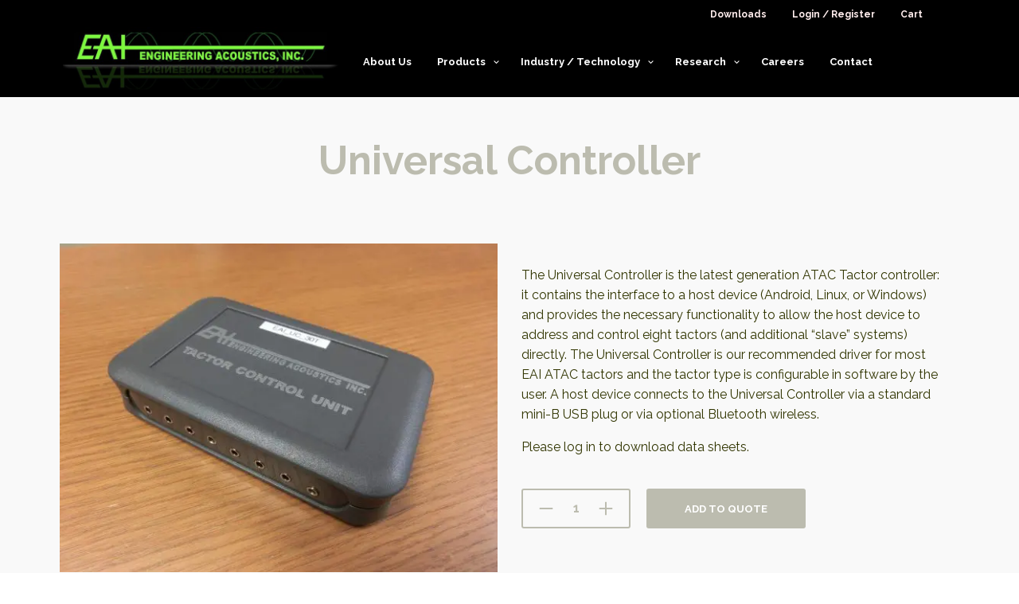

--- FILE ---
content_type: text/html; charset=utf-8
request_url: https://www.google.com/recaptcha/api2/anchor?ar=1&k=6LdKXpUUAAAAAJDnelp9n5fd7mSr71yyz1Ams8oW&co=aHR0cHM6Ly9lYWlpbmZvLmNvbTo0NDM.&hl=en&v=N67nZn4AqZkNcbeMu4prBgzg&size=invisible&anchor-ms=20000&execute-ms=30000&cb=ic64hqa5am57
body_size: 48662
content:
<!DOCTYPE HTML><html dir="ltr" lang="en"><head><meta http-equiv="Content-Type" content="text/html; charset=UTF-8">
<meta http-equiv="X-UA-Compatible" content="IE=edge">
<title>reCAPTCHA</title>
<style type="text/css">
/* cyrillic-ext */
@font-face {
  font-family: 'Roboto';
  font-style: normal;
  font-weight: 400;
  font-stretch: 100%;
  src: url(//fonts.gstatic.com/s/roboto/v48/KFO7CnqEu92Fr1ME7kSn66aGLdTylUAMa3GUBHMdazTgWw.woff2) format('woff2');
  unicode-range: U+0460-052F, U+1C80-1C8A, U+20B4, U+2DE0-2DFF, U+A640-A69F, U+FE2E-FE2F;
}
/* cyrillic */
@font-face {
  font-family: 'Roboto';
  font-style: normal;
  font-weight: 400;
  font-stretch: 100%;
  src: url(//fonts.gstatic.com/s/roboto/v48/KFO7CnqEu92Fr1ME7kSn66aGLdTylUAMa3iUBHMdazTgWw.woff2) format('woff2');
  unicode-range: U+0301, U+0400-045F, U+0490-0491, U+04B0-04B1, U+2116;
}
/* greek-ext */
@font-face {
  font-family: 'Roboto';
  font-style: normal;
  font-weight: 400;
  font-stretch: 100%;
  src: url(//fonts.gstatic.com/s/roboto/v48/KFO7CnqEu92Fr1ME7kSn66aGLdTylUAMa3CUBHMdazTgWw.woff2) format('woff2');
  unicode-range: U+1F00-1FFF;
}
/* greek */
@font-face {
  font-family: 'Roboto';
  font-style: normal;
  font-weight: 400;
  font-stretch: 100%;
  src: url(//fonts.gstatic.com/s/roboto/v48/KFO7CnqEu92Fr1ME7kSn66aGLdTylUAMa3-UBHMdazTgWw.woff2) format('woff2');
  unicode-range: U+0370-0377, U+037A-037F, U+0384-038A, U+038C, U+038E-03A1, U+03A3-03FF;
}
/* math */
@font-face {
  font-family: 'Roboto';
  font-style: normal;
  font-weight: 400;
  font-stretch: 100%;
  src: url(//fonts.gstatic.com/s/roboto/v48/KFO7CnqEu92Fr1ME7kSn66aGLdTylUAMawCUBHMdazTgWw.woff2) format('woff2');
  unicode-range: U+0302-0303, U+0305, U+0307-0308, U+0310, U+0312, U+0315, U+031A, U+0326-0327, U+032C, U+032F-0330, U+0332-0333, U+0338, U+033A, U+0346, U+034D, U+0391-03A1, U+03A3-03A9, U+03B1-03C9, U+03D1, U+03D5-03D6, U+03F0-03F1, U+03F4-03F5, U+2016-2017, U+2034-2038, U+203C, U+2040, U+2043, U+2047, U+2050, U+2057, U+205F, U+2070-2071, U+2074-208E, U+2090-209C, U+20D0-20DC, U+20E1, U+20E5-20EF, U+2100-2112, U+2114-2115, U+2117-2121, U+2123-214F, U+2190, U+2192, U+2194-21AE, U+21B0-21E5, U+21F1-21F2, U+21F4-2211, U+2213-2214, U+2216-22FF, U+2308-230B, U+2310, U+2319, U+231C-2321, U+2336-237A, U+237C, U+2395, U+239B-23B7, U+23D0, U+23DC-23E1, U+2474-2475, U+25AF, U+25B3, U+25B7, U+25BD, U+25C1, U+25CA, U+25CC, U+25FB, U+266D-266F, U+27C0-27FF, U+2900-2AFF, U+2B0E-2B11, U+2B30-2B4C, U+2BFE, U+3030, U+FF5B, U+FF5D, U+1D400-1D7FF, U+1EE00-1EEFF;
}
/* symbols */
@font-face {
  font-family: 'Roboto';
  font-style: normal;
  font-weight: 400;
  font-stretch: 100%;
  src: url(//fonts.gstatic.com/s/roboto/v48/KFO7CnqEu92Fr1ME7kSn66aGLdTylUAMaxKUBHMdazTgWw.woff2) format('woff2');
  unicode-range: U+0001-000C, U+000E-001F, U+007F-009F, U+20DD-20E0, U+20E2-20E4, U+2150-218F, U+2190, U+2192, U+2194-2199, U+21AF, U+21E6-21F0, U+21F3, U+2218-2219, U+2299, U+22C4-22C6, U+2300-243F, U+2440-244A, U+2460-24FF, U+25A0-27BF, U+2800-28FF, U+2921-2922, U+2981, U+29BF, U+29EB, U+2B00-2BFF, U+4DC0-4DFF, U+FFF9-FFFB, U+10140-1018E, U+10190-1019C, U+101A0, U+101D0-101FD, U+102E0-102FB, U+10E60-10E7E, U+1D2C0-1D2D3, U+1D2E0-1D37F, U+1F000-1F0FF, U+1F100-1F1AD, U+1F1E6-1F1FF, U+1F30D-1F30F, U+1F315, U+1F31C, U+1F31E, U+1F320-1F32C, U+1F336, U+1F378, U+1F37D, U+1F382, U+1F393-1F39F, U+1F3A7-1F3A8, U+1F3AC-1F3AF, U+1F3C2, U+1F3C4-1F3C6, U+1F3CA-1F3CE, U+1F3D4-1F3E0, U+1F3ED, U+1F3F1-1F3F3, U+1F3F5-1F3F7, U+1F408, U+1F415, U+1F41F, U+1F426, U+1F43F, U+1F441-1F442, U+1F444, U+1F446-1F449, U+1F44C-1F44E, U+1F453, U+1F46A, U+1F47D, U+1F4A3, U+1F4B0, U+1F4B3, U+1F4B9, U+1F4BB, U+1F4BF, U+1F4C8-1F4CB, U+1F4D6, U+1F4DA, U+1F4DF, U+1F4E3-1F4E6, U+1F4EA-1F4ED, U+1F4F7, U+1F4F9-1F4FB, U+1F4FD-1F4FE, U+1F503, U+1F507-1F50B, U+1F50D, U+1F512-1F513, U+1F53E-1F54A, U+1F54F-1F5FA, U+1F610, U+1F650-1F67F, U+1F687, U+1F68D, U+1F691, U+1F694, U+1F698, U+1F6AD, U+1F6B2, U+1F6B9-1F6BA, U+1F6BC, U+1F6C6-1F6CF, U+1F6D3-1F6D7, U+1F6E0-1F6EA, U+1F6F0-1F6F3, U+1F6F7-1F6FC, U+1F700-1F7FF, U+1F800-1F80B, U+1F810-1F847, U+1F850-1F859, U+1F860-1F887, U+1F890-1F8AD, U+1F8B0-1F8BB, U+1F8C0-1F8C1, U+1F900-1F90B, U+1F93B, U+1F946, U+1F984, U+1F996, U+1F9E9, U+1FA00-1FA6F, U+1FA70-1FA7C, U+1FA80-1FA89, U+1FA8F-1FAC6, U+1FACE-1FADC, U+1FADF-1FAE9, U+1FAF0-1FAF8, U+1FB00-1FBFF;
}
/* vietnamese */
@font-face {
  font-family: 'Roboto';
  font-style: normal;
  font-weight: 400;
  font-stretch: 100%;
  src: url(//fonts.gstatic.com/s/roboto/v48/KFO7CnqEu92Fr1ME7kSn66aGLdTylUAMa3OUBHMdazTgWw.woff2) format('woff2');
  unicode-range: U+0102-0103, U+0110-0111, U+0128-0129, U+0168-0169, U+01A0-01A1, U+01AF-01B0, U+0300-0301, U+0303-0304, U+0308-0309, U+0323, U+0329, U+1EA0-1EF9, U+20AB;
}
/* latin-ext */
@font-face {
  font-family: 'Roboto';
  font-style: normal;
  font-weight: 400;
  font-stretch: 100%;
  src: url(//fonts.gstatic.com/s/roboto/v48/KFO7CnqEu92Fr1ME7kSn66aGLdTylUAMa3KUBHMdazTgWw.woff2) format('woff2');
  unicode-range: U+0100-02BA, U+02BD-02C5, U+02C7-02CC, U+02CE-02D7, U+02DD-02FF, U+0304, U+0308, U+0329, U+1D00-1DBF, U+1E00-1E9F, U+1EF2-1EFF, U+2020, U+20A0-20AB, U+20AD-20C0, U+2113, U+2C60-2C7F, U+A720-A7FF;
}
/* latin */
@font-face {
  font-family: 'Roboto';
  font-style: normal;
  font-weight: 400;
  font-stretch: 100%;
  src: url(//fonts.gstatic.com/s/roboto/v48/KFO7CnqEu92Fr1ME7kSn66aGLdTylUAMa3yUBHMdazQ.woff2) format('woff2');
  unicode-range: U+0000-00FF, U+0131, U+0152-0153, U+02BB-02BC, U+02C6, U+02DA, U+02DC, U+0304, U+0308, U+0329, U+2000-206F, U+20AC, U+2122, U+2191, U+2193, U+2212, U+2215, U+FEFF, U+FFFD;
}
/* cyrillic-ext */
@font-face {
  font-family: 'Roboto';
  font-style: normal;
  font-weight: 500;
  font-stretch: 100%;
  src: url(//fonts.gstatic.com/s/roboto/v48/KFO7CnqEu92Fr1ME7kSn66aGLdTylUAMa3GUBHMdazTgWw.woff2) format('woff2');
  unicode-range: U+0460-052F, U+1C80-1C8A, U+20B4, U+2DE0-2DFF, U+A640-A69F, U+FE2E-FE2F;
}
/* cyrillic */
@font-face {
  font-family: 'Roboto';
  font-style: normal;
  font-weight: 500;
  font-stretch: 100%;
  src: url(//fonts.gstatic.com/s/roboto/v48/KFO7CnqEu92Fr1ME7kSn66aGLdTylUAMa3iUBHMdazTgWw.woff2) format('woff2');
  unicode-range: U+0301, U+0400-045F, U+0490-0491, U+04B0-04B1, U+2116;
}
/* greek-ext */
@font-face {
  font-family: 'Roboto';
  font-style: normal;
  font-weight: 500;
  font-stretch: 100%;
  src: url(//fonts.gstatic.com/s/roboto/v48/KFO7CnqEu92Fr1ME7kSn66aGLdTylUAMa3CUBHMdazTgWw.woff2) format('woff2');
  unicode-range: U+1F00-1FFF;
}
/* greek */
@font-face {
  font-family: 'Roboto';
  font-style: normal;
  font-weight: 500;
  font-stretch: 100%;
  src: url(//fonts.gstatic.com/s/roboto/v48/KFO7CnqEu92Fr1ME7kSn66aGLdTylUAMa3-UBHMdazTgWw.woff2) format('woff2');
  unicode-range: U+0370-0377, U+037A-037F, U+0384-038A, U+038C, U+038E-03A1, U+03A3-03FF;
}
/* math */
@font-face {
  font-family: 'Roboto';
  font-style: normal;
  font-weight: 500;
  font-stretch: 100%;
  src: url(//fonts.gstatic.com/s/roboto/v48/KFO7CnqEu92Fr1ME7kSn66aGLdTylUAMawCUBHMdazTgWw.woff2) format('woff2');
  unicode-range: U+0302-0303, U+0305, U+0307-0308, U+0310, U+0312, U+0315, U+031A, U+0326-0327, U+032C, U+032F-0330, U+0332-0333, U+0338, U+033A, U+0346, U+034D, U+0391-03A1, U+03A3-03A9, U+03B1-03C9, U+03D1, U+03D5-03D6, U+03F0-03F1, U+03F4-03F5, U+2016-2017, U+2034-2038, U+203C, U+2040, U+2043, U+2047, U+2050, U+2057, U+205F, U+2070-2071, U+2074-208E, U+2090-209C, U+20D0-20DC, U+20E1, U+20E5-20EF, U+2100-2112, U+2114-2115, U+2117-2121, U+2123-214F, U+2190, U+2192, U+2194-21AE, U+21B0-21E5, U+21F1-21F2, U+21F4-2211, U+2213-2214, U+2216-22FF, U+2308-230B, U+2310, U+2319, U+231C-2321, U+2336-237A, U+237C, U+2395, U+239B-23B7, U+23D0, U+23DC-23E1, U+2474-2475, U+25AF, U+25B3, U+25B7, U+25BD, U+25C1, U+25CA, U+25CC, U+25FB, U+266D-266F, U+27C0-27FF, U+2900-2AFF, U+2B0E-2B11, U+2B30-2B4C, U+2BFE, U+3030, U+FF5B, U+FF5D, U+1D400-1D7FF, U+1EE00-1EEFF;
}
/* symbols */
@font-face {
  font-family: 'Roboto';
  font-style: normal;
  font-weight: 500;
  font-stretch: 100%;
  src: url(//fonts.gstatic.com/s/roboto/v48/KFO7CnqEu92Fr1ME7kSn66aGLdTylUAMaxKUBHMdazTgWw.woff2) format('woff2');
  unicode-range: U+0001-000C, U+000E-001F, U+007F-009F, U+20DD-20E0, U+20E2-20E4, U+2150-218F, U+2190, U+2192, U+2194-2199, U+21AF, U+21E6-21F0, U+21F3, U+2218-2219, U+2299, U+22C4-22C6, U+2300-243F, U+2440-244A, U+2460-24FF, U+25A0-27BF, U+2800-28FF, U+2921-2922, U+2981, U+29BF, U+29EB, U+2B00-2BFF, U+4DC0-4DFF, U+FFF9-FFFB, U+10140-1018E, U+10190-1019C, U+101A0, U+101D0-101FD, U+102E0-102FB, U+10E60-10E7E, U+1D2C0-1D2D3, U+1D2E0-1D37F, U+1F000-1F0FF, U+1F100-1F1AD, U+1F1E6-1F1FF, U+1F30D-1F30F, U+1F315, U+1F31C, U+1F31E, U+1F320-1F32C, U+1F336, U+1F378, U+1F37D, U+1F382, U+1F393-1F39F, U+1F3A7-1F3A8, U+1F3AC-1F3AF, U+1F3C2, U+1F3C4-1F3C6, U+1F3CA-1F3CE, U+1F3D4-1F3E0, U+1F3ED, U+1F3F1-1F3F3, U+1F3F5-1F3F7, U+1F408, U+1F415, U+1F41F, U+1F426, U+1F43F, U+1F441-1F442, U+1F444, U+1F446-1F449, U+1F44C-1F44E, U+1F453, U+1F46A, U+1F47D, U+1F4A3, U+1F4B0, U+1F4B3, U+1F4B9, U+1F4BB, U+1F4BF, U+1F4C8-1F4CB, U+1F4D6, U+1F4DA, U+1F4DF, U+1F4E3-1F4E6, U+1F4EA-1F4ED, U+1F4F7, U+1F4F9-1F4FB, U+1F4FD-1F4FE, U+1F503, U+1F507-1F50B, U+1F50D, U+1F512-1F513, U+1F53E-1F54A, U+1F54F-1F5FA, U+1F610, U+1F650-1F67F, U+1F687, U+1F68D, U+1F691, U+1F694, U+1F698, U+1F6AD, U+1F6B2, U+1F6B9-1F6BA, U+1F6BC, U+1F6C6-1F6CF, U+1F6D3-1F6D7, U+1F6E0-1F6EA, U+1F6F0-1F6F3, U+1F6F7-1F6FC, U+1F700-1F7FF, U+1F800-1F80B, U+1F810-1F847, U+1F850-1F859, U+1F860-1F887, U+1F890-1F8AD, U+1F8B0-1F8BB, U+1F8C0-1F8C1, U+1F900-1F90B, U+1F93B, U+1F946, U+1F984, U+1F996, U+1F9E9, U+1FA00-1FA6F, U+1FA70-1FA7C, U+1FA80-1FA89, U+1FA8F-1FAC6, U+1FACE-1FADC, U+1FADF-1FAE9, U+1FAF0-1FAF8, U+1FB00-1FBFF;
}
/* vietnamese */
@font-face {
  font-family: 'Roboto';
  font-style: normal;
  font-weight: 500;
  font-stretch: 100%;
  src: url(//fonts.gstatic.com/s/roboto/v48/KFO7CnqEu92Fr1ME7kSn66aGLdTylUAMa3OUBHMdazTgWw.woff2) format('woff2');
  unicode-range: U+0102-0103, U+0110-0111, U+0128-0129, U+0168-0169, U+01A0-01A1, U+01AF-01B0, U+0300-0301, U+0303-0304, U+0308-0309, U+0323, U+0329, U+1EA0-1EF9, U+20AB;
}
/* latin-ext */
@font-face {
  font-family: 'Roboto';
  font-style: normal;
  font-weight: 500;
  font-stretch: 100%;
  src: url(//fonts.gstatic.com/s/roboto/v48/KFO7CnqEu92Fr1ME7kSn66aGLdTylUAMa3KUBHMdazTgWw.woff2) format('woff2');
  unicode-range: U+0100-02BA, U+02BD-02C5, U+02C7-02CC, U+02CE-02D7, U+02DD-02FF, U+0304, U+0308, U+0329, U+1D00-1DBF, U+1E00-1E9F, U+1EF2-1EFF, U+2020, U+20A0-20AB, U+20AD-20C0, U+2113, U+2C60-2C7F, U+A720-A7FF;
}
/* latin */
@font-face {
  font-family: 'Roboto';
  font-style: normal;
  font-weight: 500;
  font-stretch: 100%;
  src: url(//fonts.gstatic.com/s/roboto/v48/KFO7CnqEu92Fr1ME7kSn66aGLdTylUAMa3yUBHMdazQ.woff2) format('woff2');
  unicode-range: U+0000-00FF, U+0131, U+0152-0153, U+02BB-02BC, U+02C6, U+02DA, U+02DC, U+0304, U+0308, U+0329, U+2000-206F, U+20AC, U+2122, U+2191, U+2193, U+2212, U+2215, U+FEFF, U+FFFD;
}
/* cyrillic-ext */
@font-face {
  font-family: 'Roboto';
  font-style: normal;
  font-weight: 900;
  font-stretch: 100%;
  src: url(//fonts.gstatic.com/s/roboto/v48/KFO7CnqEu92Fr1ME7kSn66aGLdTylUAMa3GUBHMdazTgWw.woff2) format('woff2');
  unicode-range: U+0460-052F, U+1C80-1C8A, U+20B4, U+2DE0-2DFF, U+A640-A69F, U+FE2E-FE2F;
}
/* cyrillic */
@font-face {
  font-family: 'Roboto';
  font-style: normal;
  font-weight: 900;
  font-stretch: 100%;
  src: url(//fonts.gstatic.com/s/roboto/v48/KFO7CnqEu92Fr1ME7kSn66aGLdTylUAMa3iUBHMdazTgWw.woff2) format('woff2');
  unicode-range: U+0301, U+0400-045F, U+0490-0491, U+04B0-04B1, U+2116;
}
/* greek-ext */
@font-face {
  font-family: 'Roboto';
  font-style: normal;
  font-weight: 900;
  font-stretch: 100%;
  src: url(//fonts.gstatic.com/s/roboto/v48/KFO7CnqEu92Fr1ME7kSn66aGLdTylUAMa3CUBHMdazTgWw.woff2) format('woff2');
  unicode-range: U+1F00-1FFF;
}
/* greek */
@font-face {
  font-family: 'Roboto';
  font-style: normal;
  font-weight: 900;
  font-stretch: 100%;
  src: url(//fonts.gstatic.com/s/roboto/v48/KFO7CnqEu92Fr1ME7kSn66aGLdTylUAMa3-UBHMdazTgWw.woff2) format('woff2');
  unicode-range: U+0370-0377, U+037A-037F, U+0384-038A, U+038C, U+038E-03A1, U+03A3-03FF;
}
/* math */
@font-face {
  font-family: 'Roboto';
  font-style: normal;
  font-weight: 900;
  font-stretch: 100%;
  src: url(//fonts.gstatic.com/s/roboto/v48/KFO7CnqEu92Fr1ME7kSn66aGLdTylUAMawCUBHMdazTgWw.woff2) format('woff2');
  unicode-range: U+0302-0303, U+0305, U+0307-0308, U+0310, U+0312, U+0315, U+031A, U+0326-0327, U+032C, U+032F-0330, U+0332-0333, U+0338, U+033A, U+0346, U+034D, U+0391-03A1, U+03A3-03A9, U+03B1-03C9, U+03D1, U+03D5-03D6, U+03F0-03F1, U+03F4-03F5, U+2016-2017, U+2034-2038, U+203C, U+2040, U+2043, U+2047, U+2050, U+2057, U+205F, U+2070-2071, U+2074-208E, U+2090-209C, U+20D0-20DC, U+20E1, U+20E5-20EF, U+2100-2112, U+2114-2115, U+2117-2121, U+2123-214F, U+2190, U+2192, U+2194-21AE, U+21B0-21E5, U+21F1-21F2, U+21F4-2211, U+2213-2214, U+2216-22FF, U+2308-230B, U+2310, U+2319, U+231C-2321, U+2336-237A, U+237C, U+2395, U+239B-23B7, U+23D0, U+23DC-23E1, U+2474-2475, U+25AF, U+25B3, U+25B7, U+25BD, U+25C1, U+25CA, U+25CC, U+25FB, U+266D-266F, U+27C0-27FF, U+2900-2AFF, U+2B0E-2B11, U+2B30-2B4C, U+2BFE, U+3030, U+FF5B, U+FF5D, U+1D400-1D7FF, U+1EE00-1EEFF;
}
/* symbols */
@font-face {
  font-family: 'Roboto';
  font-style: normal;
  font-weight: 900;
  font-stretch: 100%;
  src: url(//fonts.gstatic.com/s/roboto/v48/KFO7CnqEu92Fr1ME7kSn66aGLdTylUAMaxKUBHMdazTgWw.woff2) format('woff2');
  unicode-range: U+0001-000C, U+000E-001F, U+007F-009F, U+20DD-20E0, U+20E2-20E4, U+2150-218F, U+2190, U+2192, U+2194-2199, U+21AF, U+21E6-21F0, U+21F3, U+2218-2219, U+2299, U+22C4-22C6, U+2300-243F, U+2440-244A, U+2460-24FF, U+25A0-27BF, U+2800-28FF, U+2921-2922, U+2981, U+29BF, U+29EB, U+2B00-2BFF, U+4DC0-4DFF, U+FFF9-FFFB, U+10140-1018E, U+10190-1019C, U+101A0, U+101D0-101FD, U+102E0-102FB, U+10E60-10E7E, U+1D2C0-1D2D3, U+1D2E0-1D37F, U+1F000-1F0FF, U+1F100-1F1AD, U+1F1E6-1F1FF, U+1F30D-1F30F, U+1F315, U+1F31C, U+1F31E, U+1F320-1F32C, U+1F336, U+1F378, U+1F37D, U+1F382, U+1F393-1F39F, U+1F3A7-1F3A8, U+1F3AC-1F3AF, U+1F3C2, U+1F3C4-1F3C6, U+1F3CA-1F3CE, U+1F3D4-1F3E0, U+1F3ED, U+1F3F1-1F3F3, U+1F3F5-1F3F7, U+1F408, U+1F415, U+1F41F, U+1F426, U+1F43F, U+1F441-1F442, U+1F444, U+1F446-1F449, U+1F44C-1F44E, U+1F453, U+1F46A, U+1F47D, U+1F4A3, U+1F4B0, U+1F4B3, U+1F4B9, U+1F4BB, U+1F4BF, U+1F4C8-1F4CB, U+1F4D6, U+1F4DA, U+1F4DF, U+1F4E3-1F4E6, U+1F4EA-1F4ED, U+1F4F7, U+1F4F9-1F4FB, U+1F4FD-1F4FE, U+1F503, U+1F507-1F50B, U+1F50D, U+1F512-1F513, U+1F53E-1F54A, U+1F54F-1F5FA, U+1F610, U+1F650-1F67F, U+1F687, U+1F68D, U+1F691, U+1F694, U+1F698, U+1F6AD, U+1F6B2, U+1F6B9-1F6BA, U+1F6BC, U+1F6C6-1F6CF, U+1F6D3-1F6D7, U+1F6E0-1F6EA, U+1F6F0-1F6F3, U+1F6F7-1F6FC, U+1F700-1F7FF, U+1F800-1F80B, U+1F810-1F847, U+1F850-1F859, U+1F860-1F887, U+1F890-1F8AD, U+1F8B0-1F8BB, U+1F8C0-1F8C1, U+1F900-1F90B, U+1F93B, U+1F946, U+1F984, U+1F996, U+1F9E9, U+1FA00-1FA6F, U+1FA70-1FA7C, U+1FA80-1FA89, U+1FA8F-1FAC6, U+1FACE-1FADC, U+1FADF-1FAE9, U+1FAF0-1FAF8, U+1FB00-1FBFF;
}
/* vietnamese */
@font-face {
  font-family: 'Roboto';
  font-style: normal;
  font-weight: 900;
  font-stretch: 100%;
  src: url(//fonts.gstatic.com/s/roboto/v48/KFO7CnqEu92Fr1ME7kSn66aGLdTylUAMa3OUBHMdazTgWw.woff2) format('woff2');
  unicode-range: U+0102-0103, U+0110-0111, U+0128-0129, U+0168-0169, U+01A0-01A1, U+01AF-01B0, U+0300-0301, U+0303-0304, U+0308-0309, U+0323, U+0329, U+1EA0-1EF9, U+20AB;
}
/* latin-ext */
@font-face {
  font-family: 'Roboto';
  font-style: normal;
  font-weight: 900;
  font-stretch: 100%;
  src: url(//fonts.gstatic.com/s/roboto/v48/KFO7CnqEu92Fr1ME7kSn66aGLdTylUAMa3KUBHMdazTgWw.woff2) format('woff2');
  unicode-range: U+0100-02BA, U+02BD-02C5, U+02C7-02CC, U+02CE-02D7, U+02DD-02FF, U+0304, U+0308, U+0329, U+1D00-1DBF, U+1E00-1E9F, U+1EF2-1EFF, U+2020, U+20A0-20AB, U+20AD-20C0, U+2113, U+2C60-2C7F, U+A720-A7FF;
}
/* latin */
@font-face {
  font-family: 'Roboto';
  font-style: normal;
  font-weight: 900;
  font-stretch: 100%;
  src: url(//fonts.gstatic.com/s/roboto/v48/KFO7CnqEu92Fr1ME7kSn66aGLdTylUAMa3yUBHMdazQ.woff2) format('woff2');
  unicode-range: U+0000-00FF, U+0131, U+0152-0153, U+02BB-02BC, U+02C6, U+02DA, U+02DC, U+0304, U+0308, U+0329, U+2000-206F, U+20AC, U+2122, U+2191, U+2193, U+2212, U+2215, U+FEFF, U+FFFD;
}

</style>
<link rel="stylesheet" type="text/css" href="https://www.gstatic.com/recaptcha/releases/N67nZn4AqZkNcbeMu4prBgzg/styles__ltr.css">
<script nonce="dIZL54ZC5a9EiXHWhAF0QA" type="text/javascript">window['__recaptcha_api'] = 'https://www.google.com/recaptcha/api2/';</script>
<script type="text/javascript" src="https://www.gstatic.com/recaptcha/releases/N67nZn4AqZkNcbeMu4prBgzg/recaptcha__en.js" nonce="dIZL54ZC5a9EiXHWhAF0QA">
      
    </script></head>
<body><div id="rc-anchor-alert" class="rc-anchor-alert"></div>
<input type="hidden" id="recaptcha-token" value="[base64]">
<script type="text/javascript" nonce="dIZL54ZC5a9EiXHWhAF0QA">
      recaptcha.anchor.Main.init("[\x22ainput\x22,[\x22bgdata\x22,\x22\x22,\[base64]/[base64]/[base64]/[base64]/[base64]/[base64]/KGcoTywyNTMsTy5PKSxVRyhPLEMpKTpnKE8sMjUzLEMpLE8pKSxsKSksTykpfSxieT1mdW5jdGlvbihDLE8sdSxsKXtmb3IobD0odT1SKEMpLDApO08+MDtPLS0pbD1sPDw4fFooQyk7ZyhDLHUsbCl9LFVHPWZ1bmN0aW9uKEMsTyl7Qy5pLmxlbmd0aD4xMDQ/[base64]/[base64]/[base64]/[base64]/[base64]/[base64]/[base64]\\u003d\x22,\[base64]\x22,\[base64]/CkWwDDMOqZFrDslLCm8Kgwo3ClsK7XXYzwojDm8K8wow0w6Atw7nDkzzCpsKsw7R3w5Vtw5RAwoZ+MsKlCUTDg8OswrLDtsO4OsKdw7DDh28SfMOpc2/Dr3JmR8KJG8Onw6ZUYUhLwoc/wpTCj8OqeUXDrMKSD8OWHMOIw73CuTJ/fMKfwqpiL3PCtDfCkiDDrcKVwo5UGm7CssKgwqzDvjhPYsOSw4bDusKFSFDDocORwr4zGnF1w5QWw7HDicOqI8OWw5zCk8Kpw4MWw5B/wqUAw7PDh8K3RcOabETCm8KMVFQtCVrCoChjRznCpMKuYsOpwqwAw6trw5xMw43CtcKdwodOw6/[base64]/CgShVw5rCo8OOw78pS01mFMKQPRnCrzXChFUlwqnDk8Onw6bDvRjDtx1lOBVtVsKRwrsTJMOfw61UwoxNOcKlwrvDlsO/w6kPw5HCkQt1FhvCiMO2w5xRbcKxw6TDlMKHw4jChho9wpx4Sg41XHovw5BqwplZw4RGNsKJAcO4w6zDqx4eDMOhw77DuMOGEF5Rw67Cl3XCtWDDmyfClcKpZgZnM8O4W8Otw4lqw5TCq3DCpsOCw7LCvsO/w50UTXIbKsKWASzDjcOTGRARw40zwpfDh8Oyw5PCm8KEwrrClzlHw5/CisKnw41SwprDuipdwpHDg8Kbw6h8wpssP8KVTMOqwrHDo05WaAJcw4nDv8KVwpfClmPCpGnDhQHCnkDCryrDrGwAwpYjYRrDu8OCw4jCiMKBwrNaMwvCicKyw5vDs2xQJ8KUw5/Dri18wpZOK3kAwqYAAkbDik0Dw6k8HVInwo3Ct3Ebwo1oAMKaZBzDjVPCuMOpw73DjsOeWcKZwr0GwpPChcKJwrklI8OZwr/ChsKQA8KrdB/[base64]/DjsOlw7bCo2tvwrFKw4YOw67CsUHDrCNDG0hbM8OUwroRGsK9w4HDuGnCssOmwrZ0QcKieXjCocK0IgUzCiMrwrlmwrlaY2TDhcOCekHDmsKRIEQIwp9vBsKVw6DDlQPCuQvDijLDvcKhw5rCgcOHScODfnvDkyt/w69oN8Olw4EywrZRNcOsCQDDkcKcY8ODw5PDm8K8QWMdFcKjwoTCm2tWwrPCiRzCj8O6eMKBJyfDjkbDon3CkcK6dWfDqRQzwpF8DxgKJcOGwrtVPMKlw6PCkEbCk1XDncKYw73DpBdjw5TDqwJeasKCwrLCtm7Ciydew5/CtFAcwqfCg8KkW8OMYMKFw6rCl1JbSi/ColZ/wqUtXSTCmAw+wpPClMK+QEo2woxnw6t9w6E6w5E+IsO2Z8OIw71YwrxRcUbCh1UYD8Obw7fCmBBawrAiwoHDucOaO8KJOsOYJm4lwrQ0wqrCg8OEQ8K1D0NODMOPNxDDp2DDl2/DhMK/RsOiw68XOMOuw5fCp24OwpXCg8OeUMKMwrvClynDrnR3wq4Dw5wXwoBJwpw2w4RdZMKeY8KFw5bDgcOpDMK6EQfDqjEsZMOVwqfDmMOvw55Hb8O4M8OpwoTDgMOzXUdVwpbCk3/Do8OzCcOAwrDCjw3Cnz9RZ8OLLg56FcO/w5Jrw5cLworCnsOIPgRow4DCvgXDnsK9bgl0w5PCoBzCpsO5woTDmXfCqzInBGfDlAoZKMKJwo3Cpj/[base64]/CtW44T8K3HsOmUcOFb2goO8KVNcKmwqAqw6bCrx0XawjCiCVjLsKJIHgjLgA6QFYFHxLCgEjDlU/[base64]/DnMKZwrAuwpnCn0nDk8KMOcKyw5LCsMOXwpjDs1DCnkVBUU/Cqg0Gw6YXw6PCjyDDnsK1w6rDhSsHDMKCw5bDg8KbAMO5wr4bw77DncO2w5jDh8O0wqnDmMOAFQYPR2EJw61tdcOvPsK0BgxcXGJUw7bDo8KNwrFbwoHCqxMrwoVFwrrCkA/DkxZbwo/DmFDCm8KeRRRzVjbCnMOuUsOXwqgDdsKcwrLCnTLClcKkI8OGQybDoitZwrDClDzDjggqS8ONwqfDiTXDpcO6eMKnKXkiG8K1w4R2K3HDmiTDtilcHMO9TsOvwofDnn/DksOdfWDCtwLDnR4jZcKvwpfCvj/Chw3DlGXDkU3CjnvCtQJqLAjCgMO3OcKnw5nCnsOdST9DwrPDq8ODwoIdfzowY8KkwrNnN8O/[base64]/[base64]/Do8OkZsOsw4rCvVJRwoM6WsKXNRDCrcOsw5FZIXdNw7gVw6R9YMOowqlLKz/[base64]/[base64]/wrDDsQc+woPDjMOCwrYEwqfDusKQwrjCjcKOFgA0woPDhW/DglZhwq3Ch8K8w5UBPMK7wpRwAcKvw7BeHsKAw6TCoMOxXcOSIMKGw7/CrUTDmcKdw5Q1ScOeLsKXWsOtw7XChcO1MsOscSrDmDg+w5Abw6fCt8OFP8K7PMOJPMKJCHkFBijCjRjClsKrCDBYw4sCw5jDi35BHiTCizZcU8OuKcOdw7fDqsOcwpPCqQLConfDllouw4bCqTHCtcO8wp/Cgz3DnsKTwqJ1w5haw4gGw4gUOSbCsx3CpXI8w4TDmQ1tH8OqwpcVwrxLCsKNw4HCqMOoI8Ouwq3Dhg7DiSHCojTChcKOdCF9wpdPSyElw6XDsyksMiDDgMKNHcOUZknDksOREsOrb8K4VVDDuzrCosOOVlQrQMOWRsK3wozDmkPDk2olwrTDpsOFU8O3w5HCp3/[base64]/Ci8OCw4cJwqXClVPDu3rDmDZESCZGDMKMYMOyScO2wqQNwq8CGC/Ds24vw4hxB3vDv8OtwocZY8Knwo9GPX9Iw5hzw6YoacOOfA/DmEMZXsOuNC45ZMK6wrY4w5fDqMKFUmrDuQLDgjTCmcOGORvCqMObw4nDmXXCoMODwp/[base64]/F38YDcK3wrfDmkVTw55xVxAiMnTDpcK0wrNfeMO7C8KsKMODB8Ojwq7CrxoLw5fDm8K/asKcwqtvGcOhTTRxF2kMwqAzwo9dAMO/JXbDlx0tCMOkwrLDi8Kvw50vDS7DhMOzQW5eM8KAwpzCksK1w6DDhMKbw5bDmsO1wqPCiElcb8KxwqdrVCAtw4zDhRzDhMOJw6jCocO8csKQw7/Cl8KbwoXDjhtswqd0LMO7wrFpwrd+w5TDrcOjOlTClUjCvydMwr4NTMKSwo3DusKfIMOtw4/CuMODw7tTFXbCksKSwpPDq8O2X3HCu25JwqXCvTUqw5LDkULCv1ladnJWdsOrE1FJcUrDnkDCsMOZwq/ChcOTVU/[base64]/wrRqPsOJwr7Dt8Ocwpp8esOSw48vYcKUwoUBdcKjO2rCisKYbD7CtcO+O0AkNMOaw7tofAFCB0fCvMOobWUMJxzCnkgcw4HCpyVXwqjCiTLDkSVCw6fDkcOndDXChcOsZMKqw6Jqa8OCwrFlw4J/woLDm8Oqw44LTjLDsMO4Vk0jwoHCnDNKAsKQGD/DvhINTFPCp8KmVUXDtMOJw5hLw7LDvcKkc8OLQA/DpsO9M3RcGFMmUcOSYiwiw7pFKMORw5PColBZD2LChQbCrg0PVMKzwoUMe00PUh/CiMKvw6kQKcKqKMORTSFhw5F4wr3CnzDCisK8w7PDh8Kewp/DpxEYwrnCjR0cwrvDg8KRHcKyw6jCtcK5fmzDt8OeVcKvBsOew5pRBMK2WGHDr8KbVyfDgMO/w7DCgsOWK8KFw5nDiVzCg8O8V8KjwpscAyLDgsO/[base64]/w7jDuUVhw77Dq2zCh8KWw4DDmsOHwrrCtcOYfsOqP8KaA8Oyw4JQw4pmw4Zawq7CtcOjw7lzWcOsYnjCjQXCrRvCsMK/w4DCv2vCnMKAbxF8dnrCpRfDo8OaPcKUeTnCg8KGDVU7fMKIKEHCpsKNbcOdw5UQPD4zwqLCssK0wr3Dgl82w5rDpsKPPcKCCcO+eBvDpHdlcg/Dmy/CgDrDlAs6wq9vNcOvw7wHFMKVVsOrJsOEwpVbLW3DucKGw4hrOcOewqJRwpLCuQ1ow5nDvARmVFViJF3CocK4w6l9wojCrMOxw55lw5rDjkx2w7kNTMKiecORWsKYwrbCsMK6BD3Cm0dKw4EbwqhLwpBFwph1DcOtw6/CviQUGMOcLUHDu8KeM2LDt0ZgSE7DsybDkE7DrcOawqBOwqkSHivDqx04wo/CjsKUw49ge8KoRTDDpRvDo8OBw5gSUMKew6BWdsK3wrLCsMKAw6HDpcKvwqFdw4kkd8OBwpATwp/CnTxgPcOpw6rCmQ5jwrnCocO1JRVYw44rwrnDu8KKwrgUZcKDwoIbwqjDjcOzC8K4N8Ozw41DGDvDuMOFw4lsfgzDkXLDsj9Pw4LDsWouwq/DgMOIMcKdUw4XwqfDicKVDXHDr8KYDW3DoEvDjhbCtSsWd8KMOcKDf8KGw49tw6lMwp7CmsKYwofChxjCscOhwrY7w5/DpV/DuVASFxkkRxjCg8K4w58KB8OYw5tywoRRwpM1TMK3w6nDg8K3TjxpAcOvwpdTw7zCoj5OGsKwXyXCvcOWKcKLWcOWwolXw55xdMOjEcKBEsOFw63DgMKOw5nCoMOnehLCssOEw4YQw4DDsApEwoVVw6jDk0Qrw47CvHhyw5/[base64]/CkT4GwqbCsMKOJEMBwr8Lw73DtMOnwqoRNsK7ecKvw747w4UlesKmw6/DjcOtw4YbJcOzew7DpxTDjcK/BkvDlnYYGsOFwqdfw4/[base64]/DvX1NJ8KoSi1Bw73DlmzCusO5w4JMwpjCmsKxOX9COcObwpvDs8OqJcOxwq44w44lwoQeLMOOw67CkMOxw6vCksOowoICJ8OHCkzCngdRwqQfw4xKIMKiAjpZOxDCrsK5GBtPIEYjwqYDw5zDuz/Dh3Y9wrccIsKMZsOMw4cVVMOTEGBEw5/CksKrasOdwprDo0V4AcKVw4vCrsKrAyDDpMO7A8OFw5zDnsOrFcKFWMKBwoLDu19cw7wCw7PCvXpba8OCFHNEwq/CrDHClMKUSMOzQ8K8w7TCt8KOF8KMw6HDpMK0w5IJXxAAwrnDhMOow6x0OsKFRMKbwqsCJcKqwrFIw4fCtsOgZsO2wqrDr8KmUHHDqxjDp8Kgw63CrsK3RWZ6EsO0XMOkwqQKwo0jF2ELChJQwr3CiknClcKAfSjDq1DChEs1bnXCvgg5A8OYTMOQH3/ClXrDocKBwqlnwqw9XhvCv8KAw68cG2LCpQ3Dr29YOcO/w7jChS9Yw6XCpcOxNEIZwpTCq8K/[base64]/wq4jEsKjwr1wwo3Cs8KVNhgQw4LDosKmwr/Cg8KeSsKKw6c8JFQiw6wPwqdcAklnw64KL8KVwrkuUxrDoDB8USfCvMKHw4nDi8O/w4NGFHzCvQ/CkwzDmsOYDBbCnhzCnMK3w5tfwqHDv8KLQ8OFwqw/GVRfwqnDn8KbXCN+LcO4YMOqYWLDjsOFwoNGH8O+XBIgw6zChsOcX8Oew4DCu07Cp0kOYDIDXFzDmsKnwqPCsVs2TsOKM8OywrPDg8O/[base64]/DksOCwoMfblnCr8O+w7LDnMOHA8KOw4IAFH/CglxODzfDgcOpOSfDikjDuT9cwoBTVA/Ct1YJw6zDtwocwofCkMOnw7rDlBTDmMKWw5JFwpnDtMO9w6cVw7dmw4jDsi3Cn8OgH0UKXMKPDicYAsKQwrHCv8Obw5/CqMK8w4PCvMKNekzDnMOPwq7DlcOxD00Cw75eGxV7HcO7McOcacKNwr1ww51CAAwswpjDgFxPwq9ww63CuA4zwq3CsMOTwrvCjhxPUwhccn3CnsO2PVkEwo5PCsOSw6NHU8OpAsKaw7XDoQDDucONw5XCrAxuwo/[base64]/[base64]/w5TCr2PCg1/Cp1duwprCoHMmw4lKC27Drg/DkcOmYsO1BWtyYcKzYMKsK2PDmUzClMOWYEnDqsO7wozDuBMkXsOiN8O2w6AxWcKOw7HCpCArw6vCsMO7EwPDmynCv8Kxw6vDkSXDi0V8asKVKQPDu37CrsKKw7YEf8KAUBU+QcKUw63ChA/CoMK3LsOhw4TDgsKpwr4hXBHCrm/Dvz8sw4VawrfDl8K/w6LCv8KAw4nDph52WcK1ekw1bUTDvHEnwoLCpVbCi1fCmcOYwpNow5soBMKfdsOmWMK9w59LaTzDt8Ksw6B7SMKjWTPCksKcwrjDv8OkfQPCpRwqYMKnw4HCtwzCpmzCqBDCgMKkbMOPw7t4OMOeVBI8FsOOwrHDlcKVwp5kf2XDhcOww5nCvnjCiz/DsVo2G8O+TcKcwqDCksOIw5rDmC7Ds8OZa8KPFFnDncKgwo9bY2LDhwLDhsKfYgdYw4dRw6t5w7NOw5bCl8OfUsOOwrDDl8OdVUM3woQow5UadcOYKXdrwooSwo7DpsKSUEIBNMOswrPCr8OcwpPCjgkFFcOECMKHVAEnT1zCjE8+w5nCtcOywp/[base64]/CksKYwpbCqMOLS8KCbcOrGsK4VgbDk8K7TzcfwqNaDsO7w6oew5nDssKLMiVUwqE4HsKiZcK9ISvDj2zDgcKKJMOZY8KrVcKfECVrw6w0wq88w6YfUsKew7LCq23DvMOTw6XCvcKXw5zCs8OTw4DCmMO/[base64]/CgsK5w4jDhcOgwprCrjzCmUXCnWFaEwjDtw7CnDDCgsO6EsKuZhMmJWvCv8OdEmzCrMOKw6TDkcK/ITcpwqXDrSbDtMOmw547w5gqJMK6FsKDdMKTESjDtEPCkcOoFFtnw7VZwrlzw5/DhnY3fWshQMOXw41ZTBfCr8KmbMKQQMKZw71Bw43DlnDCn23CunjCg8KhJMObAVppRSpcRsK3LsOSJ8OLATMXw7TCqFLDi8KLVMKtwqTDpsO2wpJjF8K5wqXCo3/CrMKqwqLCqBJuwrVQw7rCgsOmw63CiE3DmB8AwpvDusKaw5AgwqDDqXc+wpXCiFRtJMOuLsOHw7puwrNGw7LCssOYMANfw65/w7/[base64]/DlmfCvCPCusKzw7UnwrU2GVpFP8Oww7LDvxQLwpbCjy9cw6nCgHMbw70qw7Buw5EiwrfCvsOnCsK6wop8TSBnw4HDrF7Cp8K9bCRBwq3ClBc8TcK/Kg8GNixxLsOrwrTDm8KYXcOWworDmDrDhQHCk3Itw4vCqA3DoUTDhcOcJwU+wrvDo0fDjgzCrcOxVDJrJcKXw7ZHcA7CicKVwovCncKMWcK2wodvfl41RRfDuznCpsOqTMKJaV/Dr0lXQ8OawqI2w40gwrzCtsOHw4zCmMKhAsOaUATDssOKwpvChwh+wo0aY8KFw5hpfMOVPwnDtH7DuAZdC8KheyfCucKSwqTChmjDtA7CmsKHfUN/wpXCkBLCjXHCqh5KccKvQsOuekvDvcOZw7HDhsKCZFHCrHMHWMO7O8KSwplnw5/CnsOeOcKFw4HCuxbCli/Cvm4JX8KAVHcpw4zDhjNIUMKmwrfChWbDgBsowrR4wokmEwvCjmzDoFPDhjLDikDDrWbCs8K0wqIpw6lCw7rCgWFawo9ywpfClHHCj8Kzw5HDgsOvTsO4wr9cVQdsw7DDjMOow7EQwonCgcKSHzXDgj/[base64]/[base64]/DijbChcOsf3ZJw7BuwqJTFwbCmSHDtcOpw7M+wqzCqDLDgkJXw6zDmBtpDXwiwqYOwpfDosOBw7ozwoh8cMKPUX8efhROOSrCkMKRw6pMwr9kw7/ChcOvJsKQLMKyAGLCtnbDq8OkY18JE30Ow6FUBj/DosKGQcK9wo/[base64]/[base64]/[base64]/[base64]/[base64]/CjsKsw6PCtTzCoC3CkkLCo0LClRtXWcOlH39vIMKOwo7CkzEnw4PCmQ/Cu8KNCsOmNFvDqMKew5rClR3DkxYAw5rCuDkvaBQQwrFsT8O7PsKBwrDCv2fCg3PDqMKNfcKULi5DZh0Ow57Dg8Kaw5XCo0UdfATDiTh8I8OYeDFvYgXDqxrDkjwiwpYiwpBrVcKbwoBHw7MfwptmfsOhaU9pQCrCglPCqT1tWTk/bB3Dq8Kvwo0Uw5HCjcOgw49rwrTCisK6bzFawqTDpxHCu3Q1acOPVMKXwpzCqcKPwrPCu8OAXU3DtsOQaXXCohlna3RAwqx7woYUwrDCmsKowo3ChMKIwq0vYi/[base64]/DvsOCVsK5KsKIwrrCg3wAXht+W8K0LcKdH8KBw7rCp8KIw7Jdw6tUwqnDigEZwobDk13Dk0bDg0jCtHd4w47DkMOVYsOHwoNUNEQbwpjDlcOKNU3CtVZnwrUCw4FPOsKzemwWEMKyEl/ClQM/[base64]/[base64]/QEl8w4rDrcOxw74lwpUtw71hwoDCriVMcEHCvBEib8KIF8KWwpfDmxDCvR7CpCIecMKpwpp3EhjDisObwpnCn3LCqsOWw6/[base64]/CkTtGasO5w4oFw6hjw67DhlbDrj4nI8Oyw6Q/w7UZw6kpPMOqUDbDg8KMw5oVcMKgZcKOMGTDtsKYNhUPw4gEw7jCncK4WSrCo8OpQsOgaMK+e8OoVMK+LsO8wpPClhN4wpR8YsObEsKxwqV9w75RWsOTQ8K8X8OTLsKow5kLG3jCnnvDucK5wo/DhsOrOMKfw5rDksKJw6JXeMKgMcOfw4B9wooqw48Fwpt+wozCscOSwoDCjxhnQ8KJeMK5w61qw5HCvcKYw7pGaXhxwr/DlQIsXjTCqFtZFsKWw6BiworCpQ0owoPDqiTCisOUwpjDvsKUw7HCusKZw5dCQsOheDnCmcOEG8KrUcKHwroLw6zDhG8GwobCnnI0w6PDi3BgUCPDjxjCtcKXw7/DrcKuw6cdCidwwrLDv8KDe8OIw5Nmwp/CocOdwqPDsMKsasKmw6PCmmR5w5QHfFc+w6IOQMOUQiFQw740wpDCnWY9w7LCvsKGBjMCBh/DmwXCk8KOwovCv8Kow6VALU4RwpbDmAvDnMKOWX4hwqbCmsKlwqAsPWtLw6TDuQnDmsKYwqIhWMOodMKBwqbCsFHDs8OPwqdRwpkgXMKuw4cWEsKYw7zCq8KcwqPChxnDk8Kyw54XwrZkwr0yY8O5w7gpwqrCugclBB/DkMKDw4EqZmY6w5vDkUnCqsKuw74sw6LDgWjDn0VATUzDlX3DoWVtHGTDkjDCtsK3wprCpMKlw7oTFsO8ZMK8w67Dkw7DjAjCiCnCnSrDpFvDqMODwqJFw5F0w6ZpSB/CoMO6w4TDtsKEw63Ck3zDo8K5wqRvYCZpwr0nw7RAaxPDlcKFwqoMw5hQCjrDk8O8f8K7YHwnwo5balTCsMKYw5jDkMOFYCjChBvCrcKvScODAsOyw5XDhMK0XllQwpHDu8K3UcKzQQXDn3TDosO0w5wqeHbDjCLDtcOpw6bDtGIaQ8Oxw64Dw6ETwrMDOhtRfy0Zw4/DvzwKFsKAwo9AwotEwrnClcKYw4nChlgdwrU7wrATb2B1woYNwoo1w7/Dsws/wqbCs8OCw7NvfcOAX8Owwq8iwpvClBrDhcOXw7rDosKOwrwLfcOGw6kAesKBwonDj8K6wqdCd8Kdw7xawovCjgDClcK0wr9JFsKGemdqwp/Cm8KjAsK8UHxqZ8Kyw4FLZcK4dcKFw7IMIjwVaMOwHcKLwpZuFcO3d8OUw7BSwofCjz/DnsO+w7/[base64]/[base64]/NXTCj8K3eX7CqsKbasO1w5FPX1jDnyovKxbCmkZSwqdIw4PDvzUEw6caBMKVDWA6JMKUw6gpwqkPZAlQW8OCwo4+bsKLUMK3J8OeRivCl8Ojw49Gwq/DmMOTw5TCtMOFERvDicOodsO+N8OdNXPDgX3Dn8Oiw4XCtcOYw4RswrjDtMO2w4/Ch8OMW1NpEcKEwqFLw7rCj2QnTmbDrkUaSsOlw6XDj8OZw5Mue8KfJ8O/ZcKYw7nCkAVNLcO5w43DmXHDpsOgRg0vwqXDnjQuLMOsf2LCgMK9w59kwq1KwpXDjQBMw6vDn8Oqw7TDpjVzwpDDgMOUO2hEwp7CnsK/eMKhwqNOVk9gwoEMwrnDknsdwoHCpS5fWgHDvSvCmwvDrMKIVsK2wqNrVWLChEDCryvCgULDl2E9w7d4w79RwoLCrCTDhWTCrMOcYCnClFPDjMOrOcKgKFhPFTHCnyoGworCo8KYw5LCk8OiwrLDmjnCh0/DtUnDin3DrsKeQ8OYwr42wqxBUUVpwojCqjFDw6oCOkR+w6JsAcKHMAvCo3ZswrA2ecKdecOxwoo9w6fCvMOtaMOkcsOuB11pw4HDpsKmGmhOAsODwp8MwqPCvHPDiV3CosKawo4NJwINOykSwoBHwoE/[base64]/CvsKKRcOnIcOKWsO0wosJw6rDrH5zw74yYMO7w4bDg8OXdhJjw6/ChcOrQsOKcl1mw4dscMOgw41zHMKlD8OHwqIzw6vCqmVAHsKPIMK+NG/DosOqd8Ouwr7ChC4ZHUtkJxsKPgJvw6/[base64]/DhDnClC7CosK3OTJLGU1cTUxZw6cMw4hPwofCs8KwwpA3w6XDl0LCqWLDvS5qJMK1EAcLBcKXCcKFwrTDvcOcXVFdw7fDi8K+wr58w5HDhcKKTmjDvsKqciHDuGJ7wokURsKLUVJZwql7wpdZwqnDlXXDmFZawr/CusOvw7FGRMOewpnDs8KwwoPDlALChyZRVjXCpcOfZxw+wqR/wogYw53DjBIZFsOJUnY9TFzCqsKpwrrDqmdswqIiMWwgGxxPw7BIFBxhw6law5gYfVhrw63DhsKsw5jCrcK1wrJlNMOAwqXCmMKZE1nDlmrCnMKONcO0ZsOXw4LCk8K8RCdldBXCu284DsOOJsKbLUIDSHc6w6V8w6HCq8KsenwTTcKdw67DpMOqK8Ocwr/DosKMPGbDpFxSw6QhLWluw6hew73Do8KjIMOoWnpybcKCwrEHeXdPQEXDrcKWwpIyw5LDtVvDsRs6Llxuwo0bwovDvMOzwq8LwqfCiVDCsMOJIMOKw57DtsOIAw7CogjCv8K2wpwuMS8nwp19w71TwoXDjGPDjzN0BcOCeQhowofCuT/CtsOjI8KLNsOXI8Ohw47CmcK6wqN+Lx0sw4bDjMOxwrTDs8K5w5FzesKcWMO3w4lUwrvDkUfCpcKVw63CkH7DlQ5bMwjCqsK3w5AFwpXDm2jCoMKOYsKsFcKjw73DsMOjw4VYwrjClxzCjcKfw5XCo3/CmcOYCMOjK8OtaQ/Ck8KAc8KQO2xTwp1lw7rDhkjDqsOYw6ARwoEGRVZ/w57DosOew43Du8Obwr/DtMKow4I1w5tLEsKobMOzw7bClMKbw6DDiMOOwqs2w6bChwdBfWEHdcOEw5k9w6PCnHPDhATDicKYwrLDqw7CuMOlwrRLwoDDsGrDtTcrw7oOBsOhXMOGZ1HDgsKzwpk2DsKjaj0WRMKKwpJXw7XCmWzDrMO/[base64]/QsO/VygtGnrDkHHDucKJTFB+w6PDvl91wr9mZTbDvT5hwqrDowXCkXs+Zx8Ww7LCvHFfQMOywpkUwr/Djxgvw5/CqB92MMOtXsKgGMO2KsOeaUbDtBZgw4jDnRDDhChNa8OAw5AVwrDDpsOQRcO0KnrCtcOERcOjdsKKw7DDqcKzEjN6f8OZw67CuHLCt3EWwrofWcK+wp/CiMOeHyoiWMOEw4DDkigXUMKBw7XCv3vDlMOgw5FxVlBpwp7Dq1DCnMODw7wmwqDDncKawq/Di0t+ejXCmsKVLMKswqDCgMKZwqEew7TCo8KfMVTDosOwcDTClMOObC/DtF7CsMOyWifCgWPDg8KXwpxePsO2SMK1LsK3Xj7Dl8O8csOKFMODVsK/[base64]/[base64]/[base64]/Cg8O7wpgFw6XDogVPckoVwoVUQMKxQMKcMcOLwptgXinChSfDtAPCrMKEJ0XDp8KQw7/CtS4Qw6jDrMOIPjfDh3MMesOTQ0XDuhUPEUwEMMOxBxgiVE7ClBTDt2vCp8KUw6LDtMO4RsO9NHbDjMO3ZVALMcKZw4xEJT3Dq2ZoUsK5w7XCqsOxf8OywoDCgCHDosOQw6BPwpLDnTPCkMO/w5ZNw6g8w57DvsOuBsKCw6wgwqLDqBTCsz5Mw7vDjiDDoCrDoMKAVMO0asOqAW58wrlHwoQxwqfDkw5aYA4Mwp5QAMKtCHECwoPCm24BHS7DrsOPbMO3woxkw4nCicO1WcO2w6LDkcKKRyHDmMKKYMOEw5/DknpIw5cWwoDDrcO3RHsVwpnDgToMw73DpWXChG4FbnfCvMKmw7TCqBFxwo/DgcKJBmxpw47CshUFwrLCj1Ulw5nCu8Klb8Obw6BPw49tccOyIwvDkMKeQ8K2RjPDonFqFnB7HGvDgURGNHPDosOtC1J7w75kwr5PLw8oAMOBwqzCv0PCs8OUTDzDvMKJBm4Mwr5owqVke8OrZsOdwptCwqfCq8OfwoUHwpxnw6xpOXLCsGnChsOWeX9nw5bDs2/CqMKFw49MEMOQwpDCrCEqY8OEF1fCqMOXWMOew6EEwqN5w5tQw5AFPMO/Ui8Lwoplw43CqcKfEH83w5/[base64]/CqWHCjiDCocO8w63DuRDCsm3CnsO3wpzDkcOsT8K5wo9zM3cuQmrDmWTCmHtbw4rDqsOKBFw2CMO9wrrCuUPCgR9twqjDhlFWWMKmKQ7CqzzCi8KEB8OiADDDq8OtVcKSPsKBw7TCtiE7JQbDsm8Zwr56wpvDg8KEWMKnU8K1bMOjwrbDtMKCwpw8w5VWw5TDuE/DjgM5RBBGw7Ufw4HCkzJ5U3sRWD5Hw7E9dT5xNMOAw5zCgwrCgw8mF8O7w7dbw5gQwq/DncOlwolPKWnDs8OoV1fCiGEOwoZUwo3CmsKnYcOvw410wqTCpHJNBMONwpzDpmPDhyfDocKHw7cTwrZgC15swq3DpMKywqDDtT5ow6zCuMKTwotXA2V3wozCvALDuiU0w4fCjwzClwRmw4nDgTDCnm8Xw43CnDHDmsOQNcOQQMKkwofDsQHDvsO7IMOVEF5xwq/DvUzCm8K0wpLDusOHfsOAwq3DjCZmLcKwwprCp8KZDsKKw7HCrcOLQsKrwrdLwqFxQhJERMOJE8Orwr5mwoA/woV7TmhUA2nDnQLDlcKIwo4Vw5chw53DvW90f3PDj15yGsOYDUg1XcKoIcKpwqjCmMOrw7DDrXI1DMOxwqTDrcOxRQHCpXwuwprDu8KSM8OQIQobw7TDoS0SAzUbw5gywoAMEsKIF8OANgfDlcOGUH/Di8ObLmzDgMOWNnpUBBkUZ8KqwrAKCDNSwqJjIizCoHoKEB5oU1cRWiTDi8Oawr3CmMONWsO4GXXCiCrDpsKYXMKxwpjDhT4YCxknw4XDtsOvW2zDkcKbw59Vd8Oqw5MZw4zCizfChcOsSCthECoIbcKWXHoiw4/CrwHDtXrCoEbCssO2w6vDuGpKfQQcwrzDoh9pwqNzw59TEMK8dlvDtsK1W8KZwr56acOXw5/CrMKQRRfDhcKPwrxrw5zCqMKla10VVsKcwpfDn8Ogwq8kEkc7JTdowonCm8KuwqTDjMKsVcOyC8OLwpLDhcK/dGdewpVpw5lGaX1tw6TCjhjClDFmV8Ojwp17Gnd3wrDCvsKOCT/[base64]/DhMOxwq09w7TDlcO/[base64]/[base64]/DhMKQDRI6w4ETLMOyL13DoMKxw4BKw4PCl8OBIMOgwovDrlpPwqHDrcOBw5pgYjBXwpfCpcKaURt/aDvDkcKIwrLDlRhZEcKzwqzDj8OKwp3Ch8KjaCPDm2fDqsOdPMO+w4RmcFcObRXCoWZJwqzCkVJedsOXwr/Ch8ORVjYRwrR5wprDuzjCuXIHwo4kWsOtBipSw4PDv0/CihJieDzCnA9PTMKsL8KGwq3DmEM3wqx1W8Otw7PDjsK/DcKGw7DDgMKCw7pGw78ARsKqwqLDvsKJFxtvdsO+bsOlIsOzwr5wYnZawo9mw5kuewMDMjLDv0ZnFMKOa2xYI0Ikw4tGBMKTwoTCscOqMwUow6hPdMK7GsKDwrcraQTCmHA2YsK9aTPDtMKPN8ONwo1of8Kqw4LDgicfw6law5liaMKVDA/Ch8OkHsKiwr7DgMORwqU0ZWvCtXvDixgnwrQcw7rCt8KCZGbDvMOwNxXDn8OZd8KXVz7CmyJrw5cVwp3Coyc2FMOXLzp/wrArUcKvwp/DplLClmXDki7Cm8ONwpDCkMKYW8OfanA5w4dQVnJ5QsORS3nCh8OUMcKDw48dGQjClxEoQXjDucKsw6kGZMKdSjNxw4ctwoUiwqhxw6DCt1DCvcKkPwtjWsKBccOeQcK2XRV/wobDl2APw7EwGwzClcONw6ZkW2csw4EEwpPDkcKND8ObXzQoUyDCv8K5RcKjXMO6cXEmQU/DqMK9UMOhw4HDsyDDlHxZf1/DmAc+Yl8hw4nDqBnDhSnDo13CncOHwpTDkcOyC8O+P8OlwodrXC4efcKCw7LCp8KfZsOGAFBXOcOXw7pnw7PCtmxZwrDDrsOuwrs2wplzwoPCkx7DjFrDv2PCksK/bcKmcQtSwqXDjGHDlDkqUknCoHLCsMOEwo7DocOFT0hJwq7DocKLVmPClcOFw7d5w41mIcK/I8O8IcK3wpd+EcO5w75Yw6bDgFl9LDYuJcOmw4BaHMO/aR4oFHA+fsKET8Olw7I3wqB7wpEJJMOnOsKLJ8O0cELCph4dw4hBwojDqMKQTw90dsKlwrUHKkTDmCrCpCDDhWBBKg7CuSQwZcKjKMKxHnTCm8K4wofCrWjDvMOgw5hCd2R/wqwrw7bCpWtfw7rDlVsFTDHDrcKcDh9Kw5xHwpNkw5DCpyIswqvDnMKFexNfN19CwqoawpvCoj4ZVMKrSiQmwr7CmMOMWMKIInPCpMKIJMKSwrHCscO3Fz1FJFYYw4fCvTU4wo/CsMOfw77CnsOcPz/DjTdcemtfw6PDucKzNRFNwrjDrsKkbTs/[base64]/wox4w5Rrw6t9SwszZcKTUwFmw4BfDyPCtcKxVnDClsOCFcOpQMKIw4/CoMKswpNnwpRnwodpc8OCL8Ohw6XDk8OVwrkgKsKjw7Rtwo3CvMOyIcOEwpBgwpMWc11tLDskwp/CicK4VcKrw74hw7vChsKuC8OXw4nDlwLDhC/[base64]/Crk/Cji/DrVpxUsOrDXhgEVjDiiJac1IZwrXCpMOJBXZ2Kg/[base64]/DtyHCv8OmwqIgw6JtwoPDqsOYw4RQTFDDpMOBwojDhWnCjsKLVcKYw6jDu2/Cvn/DucOBw7vDsmFMMcOiCHXCvj3DnsOpw5/[base64]/DgHN9wofCqSU0Kz3CksK5w5ckT2J6FzbCvQ/[base64]/DlDTDpcKAwqXCtsKww7TDp8KKA8KhecKowrk5Bh9ECXnDlcOPfsOWQMKpNsKDwr/DgEbCpR3DgHZyc1R+PMOnVDfCgz/DmV7Dv8O4KsO7AMOYwqgOf0jDp8Omw6TDt8KdGcKbwqVIw5TDsx/Coh8Hci9mw7LDq8KGwq7CosKPw7Egw5VhTsKRQ1TDo8KEw7Qvw7XCl1bDlgUkw4HDk11ZXsKFw6/Dv01Tw4QaOsKFwoxnZhcoSB1/RsKcSX8ofMOawp4LRW5iw4QIwrfDvsKidMONw4DDskbDg8KbEcO/[base64]/[base64]/CpzTCjhMrwpwFw4rDrR1gQMOreMOiHl3CksKzwrfDh2ohwo/DicOIHcO/b8KiUEIYwoXDhsKhFcKbw5o4wqsTwpvDshvChFc/bn0NXcO2w5MRNcOfw5zCksKFw7UQUypVwp/DugvDjMKaSEZoJU7CuDjDpxM+fEJGwqDCpU1BI8ORQsK8B0vCs8Oywq/DuC7DtsOZLmXDisK/woBnw7MSQx5rTzXDkMO1E8KYWUxJDMOfw7lTwp3Dnh3CnAQ5wp3DpcOZDMOyTHDCkREvw5NywrrCn8OSCV/DumNlOcO3wpbDmMOjE8OIw6PCrnLDhzINDMKTNj8uf8OLeMOnwqAnw7twwobClMKXwqbCuXUzw4zCuUlSRMOAwoozEcKEGXsyXMOmwo7DisOnw6nCuiHDg8OrwpnCpEbDn1bCsxTDkcKzf1DDuRzCuTfDnCVXwq18wodCwq7Dth5EwqDClV4Mw73CvyXDkELCiho\\u003d\x22],null,[\x22conf\x22,null,\x226LdKXpUUAAAAAJDnelp9n5fd7mSr71yyz1Ams8oW\x22,0,null,null,null,0,[21,125,63,73,95,87,41,43,42,83,102,105,109,121],[7059694,892],0,null,null,null,null,0,null,0,null,700,1,null,0,\[base64]/76lBhnEnQkZnOKMAhmv8xEZ\x22,0,0,null,null,1,null,0,1,null,null,null,0],\x22https://eaiinfo.com:443\x22,null,[3,1,1],null,null,null,1,3600,[\x22https://www.google.com/intl/en/policies/privacy/\x22,\x22https://www.google.com/intl/en/policies/terms/\x22],\x22mm9i7geSz68uwsKFigOQogpXlvzzth4Uk1wfAx6xB30\\u003d\x22,1,0,null,1,1769703611075,0,0,[202],null,[234,13,10],\x22RC-Sb3extGwHli5IA\x22,null,null,null,null,null,\x220dAFcWeA52B2AlGPB16JaVSXS3YIxpKDBVp4Axml08L558OI6t4eqPQsy1a44iX5o5ujVqTpyW-epdSF94vlgf81oWczRU2nM48g\x22,1769786411061]");
    </script></body></html>

--- FILE ---
content_type: text/css; charset=utf-8
request_url: https://cdn.eaiinfo.com/wp-content/themes/mrtailor-eai/custom.css?ver=6.8.3
body_size: 361
content:

.btn {
    cursor: pointer;
    color: #fff;
}

.btn-primary {
    background-color: #007bff !important;
    border-color: #005cbf !important;
    color: #fff !important;
}

.btn-primary:hover {
    background-color: #0069d9 !important;
    border-color: #0062cc !important;
    color: #fff !important;
}

.btn-primary:not(:disabled):not(.disabled).active, .btn-primary:not(:disabled):not(.disabled):active {
    background-color: #0062cc !important;
    border-color: #005cbf !important;
    color: #fff !important;
}

.btn-secondary {
    background-color: #545b62 !important;
    border-color: #4e555b !important;
    color: #fff !important;
}

.btn-secondary:hover {
    background-color: #5a6268 !important;
    border-color: #545b62 !important;
    color: #fff !important;
}

.btn-secondary:not(:disabled):not(.disabled).active, .btn-secondary:not(:disabled):not(.disabled):active {
    background-color: #545b62 !important;
    border-color: #4e555b !important;
    color: #fff !important;
}

.btn-success {
    background-color: #1e7e34 !important;
    border-color: #1c7430 !important;
    color: #fff !important;
}

.btn-success:hover {
    background-color: #218838 !important;
    border-color: #1e7e34 !important;
    color: #fff !important;
}

.btn-success:not(:disabled):not(.disabled).active, .btn-success:not(:disabled):not(.disabled):active {
    background-color: #1e7e34 !important;
    border-color: #1c7430 !important;
    color: #fff !important;
}

.btn-danger {
    background-color: #bd2130 !important;
    border-color: #b21f2d !important;
    color: #fff !important;
}

.btn-danger:hover {
    background-color: #c82333 !important;
    border-color: #bd2130 !important;
    color: #fff !important;
}

.btn-danger:not(:disabled):not(.disabled).active, .btn-danger:not(:disabled):not(.disabled):active {
    background-color: #bd2130 !important;
    border-color: #b21f2d !important;
    color: #fff !important;
}

.btn-warning {
    background-color: #e0a800 !important;
    border-color: #d39e00 !important;
    color: #212529 !important;
}

.btn-warning:hover {
    background-color: #e0a800 !important;
    border-color: #d39e00 !important;
    color: #212529 !important;
}

.btn-warning:not(:disabled):not(.disabled).active, .btn-warning:not(:disabled):not(.disabled):active {
    background-color: #d39e00 !important;
    border-color: #c69500 !important;
    color: #212529 !important;
}

.btn-info {
    background-color: #117a8b !important;
    border-color: #10707f !important;
    color: #fff !important;
}

.btn-info:hover {
    background-color: #138496 !important;
    border-color: #117a8b !important;
    color: #fff !important;
}

.btn-info:not(:disabled):not(.disabled).active, .btn-info:not(:disabled):not(.disabled):active {
    background-color: #117a8b !important;
    border-color: #10707f !important;
    color: #fff !important;
}

.btn-light {
    background-color: #dae0e5 !important;
    border-color: #d3d9df !important;
    color: #212529 !important;
}

.btn-light:hover {
    background-color: #e2e6ea !important;
    border-color: #dae0e5 !important;
    color: #212529 !important;
}

.btn-light:not(:disabled):not(.disabled).active, .btn-light:not(:disabled):not(.disabled):active {
    background-color: #dae0e5 !important;
    border-color: #d3d9df !important;
    color: #212529 !important;
}

.btn-dark {
    background-color: #1d2124 !important;
    border-color: #171a1d !important;
    color: #fff !important;
}

.btn-dark:hover {
    background-color: #23272b !important;
    border-color: #1d2124 !important;
    color: #fff !important;
}

.btn-dark:not(:disabled):not(.disabled).active, .btn-dark:not(:disabled):not(.disabled):active {
    background-color: #1d2124 !important;
    border-color: #171a1d !important;
    color: #fff !important;
}


--- FILE ---
content_type: text/css; charset=utf-8
request_url: https://cdn.eaiinfo.com/wp-content/themes/mrtailor-eai/style.css?ver=6.8.3
body_size: 168
content:
/*
Theme Name: Mr. Tailor (EAI Edit)
Theme URI: https://www.eaiinfo.com
Description: Engineering Acoustic, Inc.'s edit of Mr. Tailor
Author: cmd
Author URI: https://www.eaiinfo.com
Template: mrtailor
Version: 1.0.0
License:
License URI:
Tags: eai
Text Domain: mr_tailor_eai
*/
